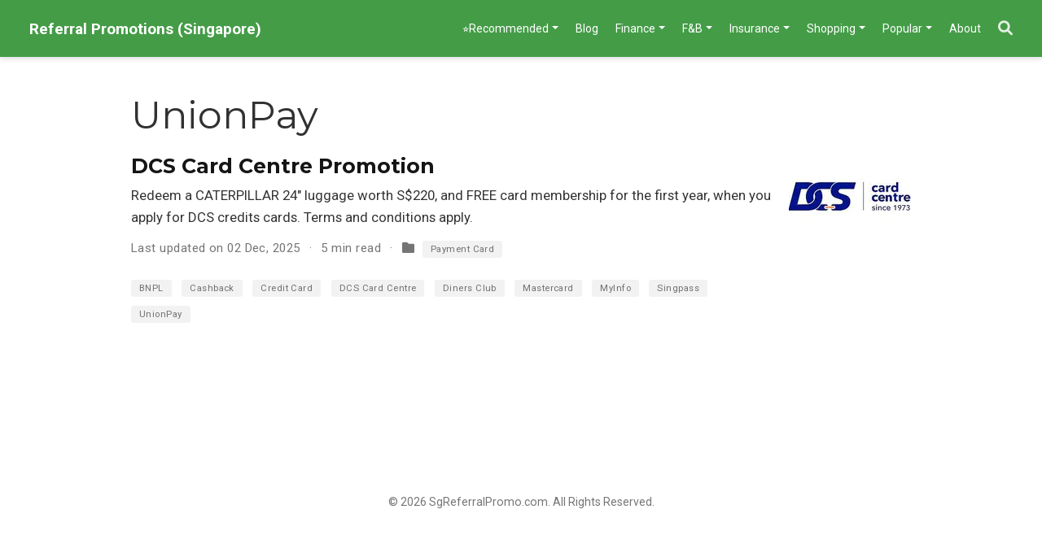

--- FILE ---
content_type: text/html; charset=UTF-8
request_url: https://sgreferralpromo.com/tag/unionpay/
body_size: 3914
content:
<!doctype html><!-- This site was created with Wowchemy. https://www.wowchemy.com --><!-- Last Published: January 17, 2026 --><html lang=en-us><head><meta charset=utf-8><meta name=viewport content="width=device-width,initial-scale=1"><meta http-equiv=x-ua-compatible content="IE=edge"><link rel=preconnect href=https://fonts.gstatic.com crossorigin><link rel=preload as=style href="https://fonts.googleapis.com/css2?family=Montserrat:wght@400;700&family=Roboto+Mono&family=Roboto:wght@400;700&display=swap"><link rel=stylesheet href="https://fonts.googleapis.com/css2?family=Montserrat:wght@400;700&family=Roboto+Mono&family=Roboto:wght@400;700&display=swap" media=print onload='this.media="all"'><link rel=stylesheet href=/css/vendor-bundle.min.16f785cdb553c8c4431db6775122af35.css media=print onload='this.media="all"'><link rel=stylesheet href=https://cdn.jsdelivr.net/npm/academicons@1.9.2/css/academicons.min.css integrity="sha512-KlJCpRsLf+KKu2VQa5vmRuClRFjxc5lXO03ixZt82HZUk41+1I0bD8KBSA0fY290ayMfWYI9udIqeOWSu1/uZg==" crossorigin=anonymous media=print onload='this.media="all"'><link rel=stylesheet href=/css/wowchemy.42c53ddada8f4e5297a199a6c0461808.css><link rel=stylesheet href=/css/libs/chroma/github-light.min.css title=hl-light media=print onload='this.media="all"'><link rel=stylesheet href=/css/libs/chroma/dracula.min.css title=hl-dark media=print onload='this.media="all"' disabled><script async src="https://www.googletagmanager.com/gtag/js?id=G-CKVFXVR9ZY"></script>
<script>window.dataLayer=window.dataLayer||[];function gtag(){dataLayer.push(arguments)}function trackOutboundLink(e,t){gtag("event","click",{event_category:"outbound",event_label:e,transport_type:"beacon",event_callback:function(){t!=="_blank"&&(document.location=e)}}),console.debug("Outbound link clicked: "+e)}function onClickCallback(e){if(e.target.tagName!=="A"||e.target.host===window.location.host)return;trackOutboundLink(e.target,e.target.getAttribute("target"))}gtag("js",new Date),gtag("config","G-CKVFXVR9ZY",{}),gtag("set",{cookie_flags:"SameSite=None;Secure"}),document.addEventListener("click",onClickCallback,!1)</script><meta name=author content="Auntiehuat"><meta name=description content="Web Administrator"><link rel=alternate hreflang=en-us href=https://sgreferralpromo.com/tag/unionpay/><link rel=canonical href=https://sgreferralpromo.com/tag/unionpay/><link rel=manifest href=/manifest.webmanifest><link rel=icon type=image/png href=/media/icon_hu60cb105203029159ff546002a5318091_3700_32x32_fill_lanczos_center_3.png><link rel=apple-touch-icon type=image/png href=/media/icon_hu60cb105203029159ff546002a5318091_3700_180x180_fill_lanczos_center_3.png><meta name=theme-color content="#449C47"><meta property="twitter:card" content="summary"><meta property="twitter:image" content="https://sgreferralpromo.com/media/icon_hu60cb105203029159ff546002a5318091_3700_512x512_fill_lanczos_center_3.png"><meta property="og:site_name" content="Referral Promotions (Singapore)"><meta property="og:url" content="https://sgreferralpromo.com/tag/unionpay/"><meta property="og:title" content="UnionPay | Referral Promotions (Singapore)"><meta property="og:description" content="Web Administrator"><meta property="og:image" content="https://sgreferralpromo.com/media/icon_hu60cb105203029159ff546002a5318091_3700_512x512_fill_lanczos_center_3.png"><meta property="og:locale" content="en_us"><meta property="og:updated_time" content="2023-04-20T01:31:59+08:00"><link rel=alternate href=/tag/unionpay/index.xml type=application/rss+xml title="Referral Promotions (Singapore)"><title>UnionPay | Referral Promotions (Singapore)</title></head><body id=top data-spy=scroll data-offset=70 data-target=#TableOfContents class=page-wrapper><script src=/js/wowchemy-init.min.ec9d49ca50e4b80bdb08f0417a28ed84.js></script><aside class=search-modal id=search><div class=container><section class=search-header><div class="row no-gutters justify-content-between mb-3"><div class=col-6><h1>Search</h1></div><div class="col-6 col-search-close"><a class=js-search href=# aria-label=Close><i class="fas fa-times-circle text-muted" aria-hidden=true></i></a></div></div><div id=search-box><input name=q id=search-query placeholder=Search... autocapitalize=off autocomplete=off autocorrect=off spellcheck=false type=search class=form-control aria-label=Search...></div></section><section class=section-search-results><div id=search-hits></div></section></div></aside><div class="page-header header--fixed"><header><nav class="navbar navbar-expand-lg navbar-light compensate-for-scrollbar" id=navbar-main><div class=container-xl><div class="d-none d-lg-inline-flex"><a class=navbar-brand href=/>Referral Promotions (Singapore)</a></div><button type=button class=navbar-toggler data-toggle=collapse data-target=#navbar-content aria-controls=navbar-content aria-expanded=false aria-label="Toggle navigation">
<span><i class="fas fa-bars"></i></span></button><div class="navbar-brand-mobile-wrapper d-inline-flex d-lg-none"><a class=navbar-brand href=/>Referral Promotions (Singapore)</a></div><div class="navbar-collapse main-menu-item collapse justify-content-end" id=navbar-content><ul class="navbar-nav d-md-inline-flex"><li class="nav-item dropdown"><a href=# class="nav-link dropdown-toggle" data-toggle=dropdown aria-haspopup=true><span>⭐Recommended</span><span class=caret></span></a><div class=dropdown-menu><a class=dropdown-item href=/blog/birthday-benefits/><span>🎂 Birthday Benefits</span></a>
<a class=dropdown-item href=/tag/exclusive-bonus/><span>🤩 Site Exclusive Referral Deals</span></a>
<a class=dropdown-item href=/post/><span>All Referrals (A-Z)</span></a>
<a class=dropdown-item href=/blog/anniversary-campaigns-calendar/><span>Anniversary Campaigns Calendar</span></a>
<a class=dropdown-item href=https://sgcryptoinvestor.com><span>Crypto Investments (sgcryptoinvestor.com)</span></a></div></li><li class=nav-item><a class=nav-link href=/blog/><span>Blog</span></a></li><li class="nav-item dropdown"><a href=# class="nav-link dropdown-toggle" data-toggle=dropdown aria-haspopup=true><span>Finance</span><span class=caret></span></a><div class=dropdown-menu><a class=dropdown-item href=/tag/alt-investment/><span>Alternative Investment</span></a>
<a class=dropdown-item href=/category/corporate-banking/><span>Banking → Corporate</span></a>
<a class=dropdown-item href=/category/personal-banking/><span>Banking → Personal</span></a>
<a class=dropdown-item href=/category/brokerage/><span>Brokerage (Stocks, Options, ...)</span></a>
<a class=dropdown-item href=/category/payment/><span>Buy-Now-Pay-Later (BNPL) | Payment Service</span></a>
<a class=dropdown-item href=/category/payment-card/><span>Credit Card | Debit Card | Prepaid Card</span></a>
<a class=dropdown-item href=/category/crypto/><span>Crypto</span></a>
<a class=dropdown-item href=/category/digital-wallet/><span>Digital Wallet</span></a>
<a class=dropdown-item href=/category/managed-portfolio/><span>Managed Portfolio | Robo-Advisor</span></a>
<a class=dropdown-item href=/category/loan/><span>Personal Loan</span></a>
<a class=dropdown-item href="https://apply.creatory.singsaver.com.sg/click?o=675&a=65"><span>Personal Loan (via SingSaver)</span></a>
<a class=dropdown-item href=/category/remittance/><span>Remittance</span></a></div></li><li class="nav-item dropdown"><a href=# class="nav-link dropdown-toggle" data-toggle=dropdown aria-haspopup=true><span>F&B</span><span class=caret></span></a><div class=dropdown-menu><a class=dropdown-item href=/category/fb/><span>All F&B</span></a>
<a class=dropdown-item href=/tag/catering/><span>Catering</span></a>
<a class=dropdown-item href=/tag/dine-in/><span>Dine-in</span></a>
<a class=dropdown-item href=/tag/dining-reservation/><span>Dining Reservation</span></a>
<a class=dropdown-item href=/category/drink/><span>Drinks (Bubble Tea | Coffee)</span></a>
<a class=dropdown-item href=/tag/food-delivery/><span>Food Delivery</span></a>
<a class=dropdown-item href=/category/grocery/><span>Grocery</span></a>
<a class=dropdown-item href=/tag/halal/><span>Halal Selection</span></a></div></li><li class="nav-item dropdown"><a href=# class="nav-link dropdown-toggle" data-toggle=dropdown aria-haspopup=true><span>Insurance</span><span class=caret></span></a><div class=dropdown-menu><a class=dropdown-item href=/category/insurance/><span>All Insurers</span></a>
<a class=dropdown-item href=/tag/home-insurance/><span>Home Insurance</span></a>
<a class=dropdown-item href=/tag/pet-insurance/><span>Pet Insurance</span></a>
<a class=dropdown-item href=/tag/maid-insurance/><span>Maid Insurance</span></a>
<a class=dropdown-item href=/tag/car-insurance/><span>Motorcar Insurance</span></a>
<a class=dropdown-item href=/tag/motorcycle-insurance/><span>Motorcycle Insurance</span></a>
<a class=dropdown-item href=/tag/travel-insurance/><span>Travel Insurance</span></a></div></li><li class="nav-item dropdown"><a href=# class="nav-link dropdown-toggle" data-toggle=dropdown aria-haspopup=true><span>Shopping</span><span class=caret></span></a><div class=dropdown-menu><a class=dropdown-item href=/category/shopping/><span>All Shopping (A-Z)</span></a>
<a class=dropdown-item href=/tag/beauty/><span>Beauty</span></a>
<a class=dropdown-item href=/category/deals/><span>Deals</span></a>
<a class=dropdown-item href=/tag/fashion/><span>Fashion</span></a>
<a class=dropdown-item href=/category/grocery/><span>Grocery</span></a>
<a class=dropdown-item href=/tag/health/><span>Health & Nutrition</span></a>
<a class=dropdown-item href=/tag/home/><span>Home & Living</span></a>
<a class=dropdown-item href=/category/mall-loyalty/><span>Mall Loyalty Membership</span></a>
<a class=dropdown-item href=/tag/online-platform/><span>Shopping Platform</span></a></div></li><li class="nav-item dropdown"><a href=# class="nav-link dropdown-toggle" data-toggle=dropdown aria-haspopup=true><span>Popular</span><span class=caret></span></a><div class=dropdown-menu><a class=dropdown-item href=/category/business/><span>Business | Corporate Services</span></a>
<a class=dropdown-item href=/tag/cashback/><span>Cashback</span></a>
<a class=dropdown-item href=/tag/chocolate/><span>Chocolate</span></a>
<a class=dropdown-item href=/category/electricity/><span>Electricity</span></a>
<a class=dropdown-item href=/category/jobs/><span>Jobs</span></a>
<a class=dropdown-item href=/tag/korean/><span>Korean</span></a>
<a class=dropdown-item href=/category/transport/><span>Ride Hailing & Transport</span></a>
<a class=dropdown-item href=/category/sports/><span>Sports</span></a>
<a class=dropdown-item href=/category/survey/><span>Survey Platforms (Earn Rewards)</span></a>
<a class=dropdown-item href=/category/travel/><span>Travel</span></a></div></li><li class=nav-item><a class=nav-link href=/#about><span>About</span></a></li></ul></div><ul class="nav-icons navbar-nav flex-row ml-auto d-flex pl-md-2"><li class=nav-item><a class="nav-link js-search" href=# aria-label=Search><i class="fas fa-search" aria-hidden=true></i></a></li></ul></div></nav></header></div><div class=page-body><div class="universal-wrapper pt-3"><h1>UnionPay</h1></div><div class=universal-wrapper><div class="media stream-item view-compact"><div class=media-body><div class="section-subheading article-title mb-0 mt-0"><a href=/post/dcs-card-centre-promo/>DCS Card Centre Promotion</a></div><a href=/post/dcs-card-centre-promo/ class=summary-link><div class=article-style>Redeem a CATERPILLAR 24" luggage worth S$220, and FREE card membership for the first year, when you apply for DCS credits cards. Terms and conditions apply.</div></a><div class="stream-meta article-metadata"><div class=article-metadata><span class=article-date>Last updated on
02 Dec, 2025</span>
<span class=middot-divider></span>
<span class=article-reading-time>5 min read</span>
<span class=middot-divider></span>
<span class=article-categories><i class="fas fa-folder mr-1"></i>
<a class="badge badge-light" href=/category/payment-card/>Payment Card</a></span></div><div class=article-tags><a class="badge badge-light" href=/tag/bnpl/>BNPL</a>
<a class="badge badge-light" href=/tag/cashback/>Cashback</a>
<a class="badge badge-light" href=/tag/credit-card/>Credit Card</a>
<a class="badge badge-light" href=/tag/dcs-card-centre/>DCS Card Centre</a>
<a class="badge badge-light" href=/tag/diners-club/>Diners Club</a>
<a class="badge badge-light" href=/tag/mastercard/>Mastercard</a>
<a class="badge badge-light" href=/tag/myinfo/>MyInfo</a>
<a class="badge badge-light" href=/tag/singpass/>Singpass</a>
<a class="badge badge-light" href=/tag/unionpay/>UnionPay</a></div></div></div><div class=ml-3><a href=/post/dcs-card-centre-promo/><img src=/post/dcs-card-centre-promo/featured_hu0abbf02877bb8330f564412eac454a51_4533_150x0_resize_q85_h2_lanczos.webp height=122 width=150 alt="DCS Card Centre Promotion" loading=lazy></a></div></div></div></div><div class=page-footer><div class=container><footer class=site-footer><p class="powered-by copyright-license-text">© 2026 SgReferralPromo.com. All Rights Reserved.</p><p class=powered-by></p></footer></div></div><script src=/js/vendor-bundle.min.46271ef31da3f018e9cd1b59300aa265.js></script>
<script id=search-hit-fuse-template type=text/x-template>
    <div class="search-hit" id="summary-{{key}}">
      <div class="search-hit-content">
        <div class="search-hit-name">
          <a href="{{relpermalink}}">{{title}}</a>
          <div class="article-metadata search-hit-type">{{type}}</div>
          <p class="search-hit-description">{{snippet}}</p>
        </div>
      </div>
    </div>
  </script><script src=https://cdn.jsdelivr.net/gh/krisk/Fuse@v3.2.1/dist/fuse.min.js integrity="sha512-o38bmzBGX+hD3JHWUFCDA09btWaqrNmoJ3RXLlrysA7PP01Kgs4UlE4MhelE1v5dJR3+cxlR4qQlotsW7jKsnw==" crossorigin=anonymous></script>
<script src=https://cdn.jsdelivr.net/gh/julmot/mark.js@8.11.1/dist/jquery.mark.min.js integrity="sha512-mhbv5DqBMgrWL+32MmsDOt/OAvqr/cHimk6B8y/bx/xS88MVkYGPiVv2ixKVrkywF2qHplNRUvFsAHUdxZ3Krg==" crossorigin=anonymous></script>
<script id=page-data type=application/json>{"use_headroom":true}</script><script src=/js/wowchemy-headroom.db4755770454eb63685f8de785c0a172.js type=module></script>
<script src=/en/js/wowchemy.min.8621d706896ab6d11dd8fd7042e20931.js></script>
<script src=/js/clipboard.min.js></script>
<script>new ClipboardJS(".btn")</script></body></html>